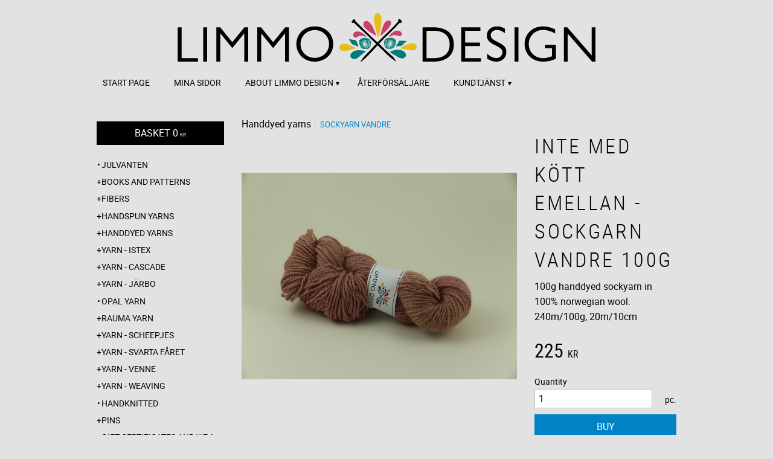

--- FILE ---
content_type: text/css
request_url: https://cdn.starwebserver.se/shops/limmo-design/themes/milton/css/shop-custom.min.css?_=1715694811
body_size: 590
content:
html#product-page.has-sidebar #content-sidebar{display:block}html#product-page.has-sidebar #main-content{float:right;width:75%}#site-header .category-tree-menu ul li a,#site-header nav.custom ul li a{padding:0 10px 0}#site-header .last-region nav.category-tree-menu,#site-header .last-region nav.custom{width:100%}a#menu{top:20px}@media only screen and (max-width:767px){html.has-sidebar#product-page #content-sidebar,html.has-sidebar#product-page #main-content{width:auto;float:none}#site-header .main-content{padding-left:40px;padding-right:10px}#site-header .last-region.has-cart-block,#site-header .last-region.has-menu-block,#site-header .last-region.has-search-block{padding-top:0}}@media only screen and (max-width:479px){a#menu{top:5px}}

--- FILE ---
content_type: text/plain
request_url: https://www.google-analytics.com/j/collect?v=1&_v=j102&aip=1&a=2015914454&t=pageview&_s=1&dl=https%3A%2F%2Fwww.limmo-design.se%2Fen%2Fproduct%2Finte-med-kott-emellan-sockgarn-vandre-100g-2&ul=en-us%40posix&dt=Inte%20med%20k%C3%B6tt%20emellan%20-%20Sockgarn%20Vandre%20100g&sr=1280x720&vp=1280x720&_u=YEBAAEABAAAAACAAI~&jid=1401249410&gjid=12824919&cid=1899917584.1763920926&tid=UA-15356340-1&_gid=1654261373.1763920926&_r=1&_slc=1&z=1065935280
body_size: -451
content:
2,cG-NH7HYMGZQV